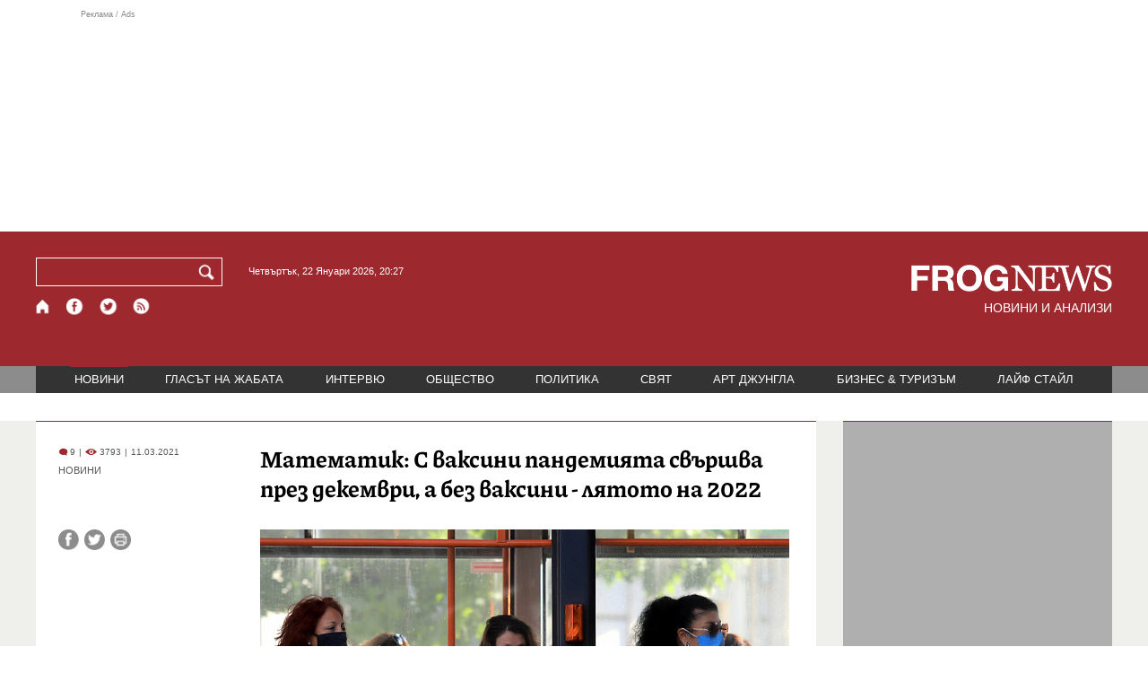

--- FILE ---
content_type: text/html; charset=utf-8
request_url: https://frognews.bg/novini/matematik-vaksini-pandemiiata-svarshva-prez-dekemvri-bez-vaksini-liatoto-2022.html
body_size: 9485
content:
<!DOCTYPE html>
<html lang="bg">
<head>
	<meta http-equiv="content-type" content="text/html; charset=UTF-8">
	<meta http-equiv="X-UA-Compatible" content="IE=edge">
	<meta name="viewport" content="width=device-width, initial-scale=1">
	<title>Математик: С ваксини пандемията свършва през декември, а без вакс...</title>
	<link rel="alternate" media="only screen and (max-width: 1200px)" href="https://mobile.frognews.bg/article/212814/">
	<meta name="description" content="„С ваксини пандемията в България ще свърши този декември, а без – в средата на 2022 г.“ Това каза проф. Огнян Кунчев от Института по математика и ...">
	<meta property="fb:app_id" content="916184751791572">
	<meta property="og:url" content="https://frognews.bg/novini/matematik-vaksini-pandemiiata-svarshva-prez-dekemvri-bez-vaksini-liatoto-2022.html">
	<meta property="og:type" content="website">
	<meta property="og:title" content="Математик: С ваксини пандемията свършва през декември, а без вакс...">
	<meta property="og:description" content="„С ваксини пандемията в България ще свърши този декември, а без – в средата на 2022 г.“ Това каза проф. Огнян Кунчев от Института по математика и информатика на БАН в ефира на BGonAir.">
	<meta property="og:image" content="https://frognews.bg/images2/BGNES/maski_avtobus.jpg">
	<meta property="og:image:alt" content="Математик: С ваксини пандемията свършва през декември, а без вакс...">
	<meta property="og:image:type" content="image/jpeg">
	<meta property="og:image:width" content="800">
	<meta property="og:image:height" content="450">
	<meta property="og:locale" content="bg_BG">
	<!-- twitter cards -> -->
	<meta property="twitter:card" content="summary_large_image">
	<meta property="twitter:site" content="@FROGNEWSBG">
	<meta property="twitter:creator" content="@FROGNEWSBG">
	<meta property="twitter:title" content="Математик: С ваксини пандемията свършва през декември, а без вакс...">
	<meta property="twitter:description" content="„С ваксини пандемията в България ще свърши този декември, а без – в средата на 2022 г.“ Това каза проф. Огнян Кунчев от Института по математика и ...">
	<meta property="twitter:image" content="https://frognews.bg/images2/BGNES/maski_avtobus.jpg">

    <meta name="facebook-domain-verification" content="39sqa290fxvyecee1t8kvg24xvhxme" />
	<meta name="yandex-verification" content="6cb667414bd3e8d5">
	<meta name="HandheldFriendly" content="True">
	<meta name="google" content="notranslate">
	<link rel="icon" href="/favicon.ico">
	<link rel="apple-touch-icon" sizes="180x180" href="/fav/apple-touch-icon.png">
	<link rel="icon" type="image/png" href="/fav/favicon-32x32.png" sizes="32x32">
	<link rel="icon" type="image/png" href="/fav/favicon-16x16.png" sizes="16x16">
	<link rel="manifest" href="/fav/manifest.json">
	<link rel="mask-icon" href="/fav/safari-pinned-tab.svg" color="#5BBAD5">
	<link rel="shortcut icon" href="/fav/favicon.ico">
	<meta name="msapplication-TileColor" content="#ffffff">
	<meta name="msapplication-TileImage" content="/fav/mstile-144x144.png">
	<meta name="msapplication-config" content="/fav/browserconfig.xml">
	<meta name="theme-color" content="#ffffff">
	<meta name="propeller" content="320ec90e95eb0400c7f8add5a41c1ef7">
	<meta name="bulletprofit" content="tQTKt4MCVoGtSvNTgvz6">
	<meta name="hilltopads-site-verification" content="374f104caac77aff32252f5edc5845f3a687c677">

	<link rel="dns-prefetch" href="https://stats.g.doubleclick.net">
	<link rel="dns-prefetch" href="https://googleads.g.doubleclick.net">
	<link rel="dns-prefetch" href="https://www.google.com">
	<link rel="dns-prefetch" href="https://www.google.bg">
    
	<link rel="alternate" media="only screen and (max-width: 1024px)" href="https://mobile.frognews.bg/article/212814/" />
	<link rel="canonical" href="https://frognews.bg/novini/matematik-vaksini-pandemiiata-svarshva-prez-dekemvri-bez-vaksini-liatoto-2022.html">

	<link rel="search" type="application/opensearchdescription+xml" href="/opensearch.xml" title="Frognews Search">

	<link rel="stylesheet" href="/theme/03/assets/css/pub/all.min.css?v=1.22" type="text/css" media="all">
	<link rel="stylesheet" href="/theme/03/assets/css/pub/responsive.min.css?v=1.2a5d203357dfc7130f95d58853d567b9" type="text/css" media="all">
	<link rel="stylesheet" href="/theme/03/assets/css/src/updates.css?v=1.1.2a5d203357dfc7130f95d58853d567b9" type="text/css" media="all">

	<script async src="https://pagead2.googlesyndication.com/pagead/js/adsbygoogle.js"></script>
	<script src="https://ajax.googleapis.com/ajax/libs/webfont/1.6.26/webfont.js"></script>

	

</head>
<body class="tldec2 isarticle_1 iscat_0 istext_0 iszodii_0 isucomm_0 isdev_0" data-cid="2"
      data-article="212814">

<div class="fw header-top-ad">
	<div class="wrappers">
		<div class="header-top-ad-line-1" style="height: 240px !important;overflow: hidden;">
			<span class="h_adv_txt" style="flex: 0 0 12px;">Реклама / Ads</span>
			<div class="ad-elm fr-sli-wr" data-zone="54"></div>
			<div class="h_adv ad-elm" data-zone="12"></div>
		</div>
		<div class="h_adv_hl">
			<div class="h_adv_wide ad-elm" data-zone="20"></div>
		</div>
	</div>
</div>


<header class="fw header">

	<div class="wrappers">
		<div class="header-left">
			<div class="header-search">
				<form method="get" action="/search/">
					<label for="search">Търси:</label>
					<input type="text" name="search" id="search" value="" maxlength="30" required="required">
					<button type="submit" name="submitsearch" id="submitsearch" aria-label="Търси"></button>
					<input type="hidden" name="action" value="search">
				</form>
				<span class="current-date">Четвъртък, 22 Януари 2026, 20:27 </span>
			</div>
			<div class="header-social">
				<a href="/" class="fr_ico_home" aria-label="Начало" title="Начална страница"></a>
				<a href="https://www.facebook.com/Frognewsbg-118001921570524/" target="_blank" class="fr_ico_fb" rel="noopener" aria-label="Facebook страница" title="Facebook страница"></a>
				<a href="https://twitter.com/FROGNEWSBG" target="_blank" class="fr_ico_tw" rel="noopener" aria-label="X.com страница" title="X.com страница"></a>
				<a href="https://rss.frognews.bg/2/НОВИНИ/" target="_blank" class="fr_ico_rss" rel="noopener" aria-label="RSS страница" title="RSS страница"></a>
			</div>
			<span class="header-left-addons">
				<!--
				<a href="/prezidentski-izbori2021/" class="izbori-in-header hbgc">ПРЕЗИДЕНТСКИ ИЗБОРИ</a>
				<a href="/izbori2021-3/" class="izbori-in-header hbgc">ПАРЛАМЕНТАРНИ ИЗБОРИ</a>
				-->
			</span>
		</div>
		<div class="header-right stay-at-home">
			<a href="/" style="padding-bottom: 0">
				<img src="/theme/03/assets/img/frognews_logo_x2.png" alt="Frognews" width="224" height="30" fetchpriority=high>
			</a>
            <h1 style="font-size:14px;color:#FFFFFF">НОВИНИ И АНАЛИЗИ</h1>
			<!-- <span class="stay-home">#останивкъщи</span> -->
			<!-- <span class="additionaldec"></span> -->
			<!-- <a href="/izbori2021-2/" class="izbori-in-header hbgc">ПАРЛАМЕНТАРНИ ИЗБОРИ</a> -->
		</div>
	</div>

</header>

<div class="fw menu">
	<div class="wrappers menu-main">
		<ul>
			<li id="mn_2" class="mm sel">
				<a href="/novini/">НОВИНИ</a>
			</li>
			<li id="mn_3" class="mm">
				<a href="/glasat-na-jabata/glasat/">ГЛАСЪТ НА ЖАБАТА</a>
				<ul id="smh_3">
						<li><a href="/glasat-na-jabata/glasat/">ГЛАСЪТ</a></li>
						<li><a href="/glasat-na-jabata/frog-satira/">ФРОГ-САТИРА</a></li>
						<li><a href="/glasat-na-jabata/frog-kino/">ФРОГ-КИНО</a></li>
				</ul>
			</li>
			<li id="mn_6" class="mm">
				<a href="/inteviu/">ИНТЕРВЮ</a>
			</li>
			<li id="mn_9" class="mm">
				<a href="/obshtestvo/aktualno/">ОБЩЕСТВО</a>
				<ul id="smh_9">
						<li><a href="/obshtestvo/aktualno/">АКТУАЛНО</a></li>
						<li><a href="/obshtestvo/naroden-glas/">НАРОДЕН ГЛАС</a></li>
				</ul>
			</li>
			<li id="mn_10" class="mm">
				<a href="/politika/">ПОЛИТИКА</a>
			</li>
			<li id="mn_5" class="mm">
				<a href="/svqt/">СВЯТ</a>
			</li>
			<li id="mn_8" class="mm">
				<a href="/art-jungla/">АРТ ДЖУНГЛА</a>
			</li>
			<li id="mn_4" class="mm">
				<a href="/biznes-turisam/">БИЗНЕС & ТУРИЗЪМ</a>
			</li>
			<li id="mn_112" class="mm">
				<a href="/laif-stail/">ЛАЙФ СТАЙЛ</a>
			</li></ul>
	</div>
	<div class="menu-more-items">
		
    <div class="under-menu-right-btn">

    </div>
	</div>
</div>

<main class="content">
	<div class="wide article-more-news">

	<div class="wrappers">

		<!-- Article panel -->
		<article class="article-content-blk brc">

			<div class="article-image-title">
				<div class="article-image-title-views">
					
			<span class="cmvcd">
			
				<span class="cmc"><em class="c"></em> 9</span><span class="sep">|</span>
				<span class="cmv"><em class="c"></em> 3793</span>
				<span class="sep">|</span><span class="cmd">11.03.2021</span>
				
			</span>					<span class="cat-name">НОВИНИ</span>
				</div>
				<h1><span class="c">Математик:</span> С ваксини пандемията свършва през декември, а без ваксини - лятото на 2022</h1>
			</div>

			<div class="article-image-share">

				<div class="article-share-blk">
					<div class="article-share-links">
						<button type="button" class="ico-a-fb" data-href="https://frognews.bg/novini/matematik-vaksini-pandemiiata-svarshva-prez-dekemvri-bez-vaksini-liatoto-2022.html" aria-label="Сподели във Facebook" title="Сподели във Facebook"></button>
						<button type="button" class="ico-a-tw" data-href="https://frognews.bg/novini/matematik-vaksini-pandemiiata-svarshva-prez-dekemvri-bez-vaksini-liatoto-2022.html" aria-label="Сподели във Twitter" title="Сподели във Twitter"></button>
						<button type="button" class="ico-a-pr" aria-label="Принтирай статията" title="Принтирай статията"></button>
					</div>
				</div>

				<div class="article-image-blk">
											<img src="/images2/BGNES/maski_avtobus.jpg" alt="." width="590" fetchpriority=high>
									</div>

			</div>

			<div class="article-image-author">
				<strong></strong>
				<span>Източник: БГНЕС</span>
			</div>

			<div class="article-short-text brc">
				„С ваксини пандемията в България ще свърши този декември, а без – в средата на 2022 г.“ Това каза проф. Огнян Кунчев от Института по математика и информатика на БАН в ефира на BGonAir.			</div>

			<div class="article-full-text-area">

				<div class="article-full-text-font-size">
					&nbsp;
				</div>

				<div class="article-full-text">
					<p>"Правим модели, които използваме и може да използва всеки един човек. Според моделите и според математиката, ако няма ваксинация и ако нещата продължат по този начин - със затягане и отпускане на мерки, около юни догодина ще приключи пандемията." Той подчерта, че очакванията са общо около 50 000 души да починат.</p>
<p>&nbsp;</p>
<p>"Досега са починали 10 500. А ако се ваксинираме по план - около 100 000 на месец, това означава, че до октомври, максимум ноември, пандемията в България ще приключи. До момента хората, които са се срещнали с вируса, официално са около 250 00. Но има и тъмни числа, това са нерегистрираните. В Германия институтът "Роберт Кох" казва, че това число - 250 000, трябва да го умножим от 4 до 6", допълни проф. Кунчев. Експертът припомни, че Великобритания е инвестирала 32 млрд. паунда, за да сканират огромно количество тестове.</p>
<p>&nbsp;</p>
<p>"За България излиза, че поне 1 млн. души са се срещнали с вируса. Ако приемем, че 1 млн. души дотук са преболедували Ковид-19, на този 1 млн. - 10 хиляди са починали. Значи, за да свърши пандемията - трябва 70% от населението да го преболедува. Това е около 5 млн., които се умножават по 5, което прави 50 хиляди починали. Това е вариантът без ваксини", коментира проф. Огнян Кунчев. Той подчерта още, че "тъмните числа" не се изследват достатъчно, както и че смъртността на база данни не е толкова висока. "Мерките в България са разумни, тук няма вечерен час. Трябва да се разчита на разума на хората", каза още той.</p>				</div>

			</div>

			<div class="article-full-text-more">
							</div>
			<div class="article-full-text-share">

				<a href="https://www.facebook.com/sharer/sharer.php?u=https%3A%2F%2Ffrognews.bg%2Fnovini%2Fmatematik-vaksini-pandemiiata-svarshva-prez-dekemvri-bez-vaksini-liatoto-2022.html"
				   target="_blank"
				   rel="noopener noreferrer"
				   class="fr-share fr-share-fb"
				   title="Сподели във Facebook">
					<span class="fr-share-icon">f</span>
					<span class="fr-share-text">Сподели</span>
				</a>

				<a href="https://twitter.com/intent/tweet?url=https%3A%2F%2Ffrognews.bg%2Fnovini%2Fmatematik-vaksini-pandemiiata-svarshva-prez-dekemvri-bez-vaksini-liatoto-2022.html&text=%3Cspan+class%3D%22c%22%3E%D0%9C%D0%B0%D1%82%D0%B5%D0%BC%D0%B0%D1%82%D0%B8%D0%BA%3A%3C%2Fspan%3E+%D0%A1+%D0%B2%D0%B0%D0%BA%D1%81%D0%B8%D0%BD%D0%B8+%D0%BF%D0%B0%D0%BD%D0%B4%D0%B5%D0%BC%D0%B8%D1%8F%D1%82%D0%B0+%D1%81%D0%B2%D1%8A%D1%80%D1%88%D0%B2%D0%B0+%D0%BF%D1%80%D0%B5%D0%B7+%D0%B4%D0%B5%D0%BA%D0%B5%D0%BC%D0%B2%D1%80%D0%B8%2C+%D0%B0+%D0%B1%D0%B5%D0%B7+%D0%B2%D0%B0%D0%BA%D1%81%D0%B8%D0%BD%D0%B8+-+%D0%BB%D1%8F%D1%82%D0%BE%D1%82%D0%BE+%D0%BD%D0%B0+2022"
				   target="_blank"
				   rel="noopener noreferrer"
				   class="fr-share fr-share-tw"
				   title="Сподели в Twitter">
					<span class="fr-share-icon">t</span>
					<span class="fr-share-text">Tweet</span>
				</a>

			</div>

			<div class="article-before-donate-ads">
				<div class="article-before-donate-ads-area">
					<div class="google-ads ad-elm" data-zone="38"></div>
					<div class="google-ads ad-elm" data-zone="39"></div>
				</div>
				<span class="ad-ttl">Реклама / Ads</span>
			</div>

			<a href="/donate/" class="article-donate-area">
				<span class="article-donate-text">
					Уважаеми читатели, разчитаме на Вашата подкрепа и съпричастност да продължим да правим
					журналистически разследвания. <br><br>Моля, подкрепете ни.</span>
				<span class="article-donate-lnk">
                    <span class="a-d-pp-button">
						<img src="/theme/03/assets/img/pmcards/pp-donate-btn.png" width="150" alt="Donate now">
					</span>
					<span class="a-d-cards">
						<img src="/theme/03/assets/img/pmcards/visa.png" width="45" alt="Visa">
						<img src="/theme/03/assets/img/pmcards/mastercard.png" width="45" alt="Mastercard">
						<img src="/theme/03/assets/img/pmcards/visaelectron.png" width="45" alt="Visa-electron">
						<img src="/theme/03/assets/img/pmcards/maestro.png" width="45" alt="Maestro">
						<img src="/theme/03/assets/img/pmcards/paypal.png" width="45" alt="PayPal">
						<img src="/theme/03/assets/img/pmcards/epay.png" width="45" alt="Epay">
					</span>
				</span>

			</a>

			<div class="article-after-text-ad">
				<div class="google-ads ad-elm" data-zone="29"></div>
				<span class="ad-ttl">Реклама / Ads</span>
			</div>

			<div class="article-related-news-hl">
				<div class="article-related-news brc">
					<strong class="p-ttl">ОЩЕ ПО ТЕМАТА</strong>
					<div class="article-related-news-items">
													<a href="/novini/matematik-mai-shte-razboleiat-okolo-3-5-mln-dushi.html"
							   class="item img5txt5 num1 brc"
							   title="Математик: До май ще се разболеят около 3,5 млн. души">
                                <span class="plhldr">
                                    <img src="/images2/thumbs16x9/300/2986f59d5_ognyan_kunchev_bgonair2.jpg" alt="." width="156" height="93">
                                    
			<span class="cmvcd">
			
				<span class="cmc"><em class="c"></em> 14</span><span class="sep">|</span>
				<span class="cmv"><em class="c"></em> 4209</span>
				<span class="sep">|</span><span class="cmd">26.01.2022</span>
				
			</span>                                </span>
								<strong><span class="c">Математик:</span> До май ще се разболеят около 3,5 млн. души</strong>
								<span class="hh"></span>
							</a>
													<a href="/novini/matematik-ban-omikron-veche-balgariia.html"
							   class="item img5txt5 num2 brc"
							   title="Математик от БАН: Омикрон е вече в България">
                                <span class="plhldr">
                                    <img src="/images2/thumbs16x9/300/7123f008c_kuncev_ogi.png" alt="." width="156" height="93">
                                    
			<span class="cmvcd">
			
				<span class="cmc"><em class="c"></em> 11</span><span class="sep">|</span>
				<span class="cmv"><em class="c"></em> 3488</span>
				<span class="sep">|</span><span class="cmd">13.12.2021</span>
				
			</span>                                </span>
								<strong><span class="c">Математик от БАН:</span> Омикрон е вече в България</strong>
								<span class="hh"></span>
							</a>
													<a href="/novini/prof-ognian-kunchev-sledvashtata-covid-valna-moje-prez-dekemvri-ili-ianuari.html"
							   class="item img5txt5 num3 brc"
							   title="Проф. Огнян Кунчев: Следващата COVID вълна може да е през декември или януари">
                                <span class="plhldr">
                                    <img src="/images2/thumbs16x9/300/0a02b5b63_ognyankunchev_bgnes2.jpg" alt="." width="156" height="93">
                                    
			<span class="cmvcd">
			
				<span class="cmc"><em class="c"></em> 9</span><span class="sep">|</span>
				<span class="cmv"><em class="c"></em> 4582</span>
				<span class="sep">|</span><span class="cmd">20.11.2021</span>
				
			</span>                                </span>
								<strong><span class="c">Проф. Огнян Кунчев:</span> Следващата COVID вълна може да е през декември или януари</strong>
								<span class="hh"></span>
							</a>
													<a href="/novini/prof-ognian-kunchev-ako-darjim-prilichno-ochakva-covid-valna-kato-indiia.html"
							   class="item img5txt5 num4 brc"
							   title="Проф. Огнян Кунчев: Ако не се държим прилично ни очаква COVID вълна като в Индия">
                                <span class="plhldr">
                                    <img src="/images2/thumbs16x9/300/93f9e2668_ognian_kunchev.jpg" alt="." width="156" height="93">
                                    
			<span class="cmvcd">
			
				<span class="cmc"><em class="c"></em> 11</span><span class="sep">|</span>
				<span class="cmv"><em class="c"></em> 3433</span>
				<span class="sep">|</span><span class="cmd">26.07.2021</span>
				
			</span>                                </span>
								<strong><span class="c">Проф. Огнян Кунчев:</span> Ако не се държим прилично ни очаква COVID вълна като в Индия</strong>
								<span class="hh"></span>
							</a>
											</div>
				</div>
			</div>

							<div class="cm-box cm-api-v1 brc" data-item="212814">
					<div class="cm-add-hl">
						<h4 class="p-ttl">
							<strong>КОМЕНТАРИ</strong>
							<span id="cm-req-reg-img"><span class="cselbg">&#xe912;</span></span>
						</h4>
						<div class="cm-add"></div>
					</div>
					<div class="cm-list"></div>
				</div>
			
			<div class="article-after-comments-ad">
				<div class="google-ads ad-elm" data-zone="30"></div>
				<span class="ad-ttl">Реклама / Ads</span>
			</div>

		</article>
		<!-- End of Article -->

		<!-- Right Panel -->
		<div class="inside-news-right">

			<div class="inside-area-right-top-ad brc">
				<div class="ad-elm" data-zone="26"></div>
				<span class="ad-ttl">Реклама / Ads</span>
			</div>

			<div class="fr-mosted-latest brc">
				
<div class="mosted-viewed-blk">
	<strong class="p-ttl">НАЙ-ЧЕТЕНИ</strong>
	<div class="mosted-viewed-slider">
                                <div class="item">
                <a href="/novini/emantsipatsiia-radevski-niama-poveche-sme-robi-otivame-gordo-cheliabinsk.html" class="lnk-photo">
                    <img src="/images2/thumbs16x9/185/246b958a8_emancipacia3.jpg" alt="Еманципация по радевски: Няма повече да сме роби на ЕС, отиваме гордо в Челябинск" width="147" height="98">
                    
			<span class="cmvcd">
			
				<span class="cmc"><em class="c"></em> 35</span><span class="sep">|</span>
				<span class="cmv"><em class="c"></em> 21287</span>
				<span class="sep">|</span><span class="cmd">21.01.2026</span>
				
			</span>                </a>
                <span class="item-sub-blk">
                    <a href="/novini/emantsipatsiia-radevski-niama-poveche-sme-robi-otivame-gordo-cheliabinsk.html" title="Еманципация по радевски: Няма повече да сме роби на ЕС, отиваме гордо в Челябинск"
                       class="item"><span class="c">Еманципация по радевски:</span> Няма повече да сме роби на ЕС, отиваме гордо в Челябинск</a>
                </span>
            </div>
                                            <div class="item">
                <a href="/obshtestvo/aktualno/grenlandiya-zapochva-podgotovka-potentsialna-invaziya.html" class="lnk-photo">
                    <img src="/images2/thumbs16x9/185/19b7f7dc6_1768936120_696fd2b8e5e47.webp" alt="Гренландия започва подготовка за потенциална инвазия" width="147" height="98">
                    
			<span class="cmvcd">
			
				<span class="cmc"><em class="c"></em> 6</span><span class="sep">|</span>
				<span class="cmv"><em class="c"></em> 20714</span>
				<span class="sep">|</span><span class="cmd">20.01.2026</span>
				
			</span>                </a>
                <span class="item-sub-blk">
                    <a href="/obshtestvo/aktualno/grenlandiya-zapochva-podgotovka-potentsialna-invaziya.html" title="Гренландия започва подготовка за потенциална инвазия"
                       class="item"><span class="c">Гренландия започва подготовка</span> за потенциална инвазия</a>
                </span>
            </div>
                                            <div class="item">
                <a href="/glasat-na-jabata/glasat/tretiiat-osvoboditel-radev-bial-kon-mejdu-pieta-mikelandjelo-mocha.html" class="lnk-photo">
                    <img src="/images2/thumbs16x9/185/c03b8db98_1768909908_696f6c541ed88.webp" alt="Третият освободител*: Радев на бял кон между Пиета на Микеланджело и МОЧА" width="147" height="98">
                    
			<span class="cmvcd">
			
				<span class="cmc"><em class="c"></em> 26</span><span class="sep">|</span>
				<span class="cmv"><em class="c"></em> 15068</span>
				<span class="sep">|</span><span class="cmd">20.01.2026</span>
				
			</span>                </a>
                <span class="item-sub-blk">
                    <a href="/glasat-na-jabata/glasat/tretiiat-osvoboditel-radev-bial-kon-mejdu-pieta-mikelandjelo-mocha.html" title="Третият освободител*: Радев на бял кон между Пиета на Микеланджело и МОЧА"
                       class="item"><span class="c">Третият освободител*:</span> Радев на бял кон между Пиета на Микеланджело и МОЧА</a>
                </span>
            </div>
                                            <div class="item">
                <a href="/novini/fon-der-layen-koshta-edin-glas-evropa-mozhe-shte-zashtiti-ako-nalozhi.html" class="lnk-photo">
                    <img src="/images2/thumbs16x9/185/33db6c855_1768988811_6970a08bb7acd.webp" alt="Фон дер Лайен и Коща в един глас: Европа може и ще се защити, ако се наложи" width="147" height="98">
                    
			<span class="cmvcd">
			
				<span class="cmc"><em class="c"></em> 5</span><span class="sep">|</span>
				<span class="cmv"><em class="c"></em> 12246</span>
				<span class="sep">|</span><span class="cmd">21.01.2026</span>
				
			</span>                </a>
                <span class="item-sub-blk">
                    <a href="/novini/fon-der-layen-koshta-edin-glas-evropa-mozhe-shte-zashtiti-ako-nalozhi.html" title="Фон дер Лайен и Коща в един глас: Европа може и ще се защити, ако се наложи"
                       class="item"><span class="c">Фон дер Лайен и Коща в един глас:</span> Европа може и ще се защити, ако се наложи</a>
                </span>
            </div>
                                            <div class="item">
                <a href="/novini/svetovniiat-red-pod-vapros-reaktsii-sled-rechta-tramp-davos.html" class="lnk-photo">
                    <img src="/images2/thumbs16x9/185/d69e9b820_1769013846_69710256ca5a2.webp" alt="Световният ред под въпрос: Реакции след речта на Тръмп в Давос" width="147" height="98">
                    
			<span class="cmvcd">
			
				<span class="cmc"><em class="c"></em> 13</span><span class="sep">|</span>
				<span class="cmv"><em class="c"></em> 10911</span>
				<span class="sep">|</span><span class="cmd">21.01.2026</span>
				
			</span>                </a>
                <span class="item-sub-blk">
                    <a href="/novini/svetovniiat-red-pod-vapros-reaktsii-sled-rechta-tramp-davos.html" title="Световният ред под въпрос: Реакции след речта на Тръмп в Давос"
                       class="item"><span class="c">Световният ред под въпрос:</span> Реакции след речта на Тръмп в Давос</a>
                </span>
            </div>
                                            <div class="item">
                <a href="/novini/distsiplinarni-merki-pogna-finlandiya-zaradi-prekomeren-defitsit.html" class="lnk-photo">
                    <img src="/images2/thumbs16x9/185/f2aae9274_1768915704_696f82f8440fe.webp" alt="Дисциплинарни мерки: ЕС погна Финландия заради прекомерен дефицит" width="147" height="98">
                    
			<span class="cmvcd">
			
				<span class="cmc"><em class="c"></em> 2</span><span class="sep">|</span>
				<span class="cmv"><em class="c"></em> 10800</span>
				<span class="sep">|</span><span class="cmd">20.01.2026</span>
				
			</span>                </a>
                <span class="item-sub-blk">
                    <a href="/novini/distsiplinarni-merki-pogna-finlandiya-zaradi-prekomeren-defitsit.html" title="Дисциплинарни мерки: ЕС погна Финландия заради прекомерен дефицит"
                       class="item"><span class="c">Дисциплинарни мерки:</span> ЕС погна Финландия заради прекомерен дефицит</a>
                </span>
            </div>
                                            <div class="item">
                <a href="/novini/dramatichna-promyana-iska-otpadaneto-osnovno-pravilo-sto-koeto-vinagi-podkrepyal.html" class="lnk-photo">
                    <img src="/images2/thumbs16x9/185/994cee271_1769013883_6971027b935a0.webp" alt="Драматична промяна: ЕС иска отпадането на основно правило на СТО, което винаги е подкрепял" width="147" height="98">
                    
			<span class="cmvcd">
			
				<span class="cmc"><em class="c"></em> 0</span><span class="sep">|</span>
				<span class="cmv"><em class="c"></em> 10617</span>
				<span class="sep">|</span><span class="cmd">21.01.2026</span>
				
			</span>                </a>
                <span class="item-sub-blk">
                    <a href="/novini/dramatichna-promyana-iska-otpadaneto-osnovno-pravilo-sto-koeto-vinagi-podkrepyal.html" title="Драматична промяна: ЕС иска отпадането на основно правило на СТО, което винаги е подкрепял"
                       class="item"><span class="c">Драматична промяна:</span> ЕС иска отпадането на основно правило на СТО, което винаги е подкрепял</a>
                </span>
            </div>
                                            <div class="item">
                <a href="/svqt/evropa-dviji-greshna-posoka-niama-napadame-grenlandiia-kakvo-kaza-tramp-davos.html" class="lnk-photo">
                    <img src="/images2/thumbs16x9/185/a5d50012f_1769003312_6970d930113ad.webp" alt="Европа се движи в грешна посока, няма да нападаме Гренландия: Какво каза Тръмп в Давос?" width="147" height="98">
                    
			<span class="cmvcd">
			
				<span class="cmc"><em class="c"></em> 17</span><span class="sep">|</span>
				<span class="cmv"><em class="c"></em> 9716</span>
				<span class="sep">|</span><span class="cmd">21.01.2026</span>
				
			</span>                </a>
                <span class="item-sub-blk">
                    <a href="/svqt/evropa-dviji-greshna-posoka-niama-napadame-grenlandiia-kakvo-kaza-tramp-davos.html" title="Европа се движи в грешна посока, няма да нападаме Гренландия: Какво каза Тръмп в Давос?"
                       class="item"><span class="c">Европа се движи в грешна посока, няма да нападаме Гренландия:</span> Какво каза Тръмп в Давос?</a>
                </span>
            </div>
                    	</div>
</div>
			</div>

			<div class="inside-area-right-middle-ad" style="min-height: 330px;">
				<div class="r_b_c ad-elm" data-zone="28" style="height: 250px !important;">
				</div>
				<span class="ad-ttl">Реклама / Ads</span>
			</div>


		</div>
		<!-- End of Right Panel -->

	</div>
</div>

<script type="application/ld+json">
	{
		"@context": "https://schema.org",
		"@type": "NewsArticle",
		"mainEntityOfPage": {
			"@type": "WebPage",
			"@id": "https://frognews.bg/novini/matematik-vaksini-pandemiiata-svarshva-prez-dekemvri-bez-vaksini-liatoto-2022.html"
        },
        "headline": "Математик: С ваксини пандемията свършва през декември, а без ваксини - лятото на 2022",
        "image": "https://frognews.bg/images2/BGNES/maski_avtobus.jpg",
        "datePublished": "2021-03-11T11:41:44+02:00",
        "dateModified": "2021-03-11T11:41:44+02:00",
        "author": {
            "@type": "Organization",
            "name": "Frognews",
            "logo": {
                "@type": "ImageObject",
                "url": "https://frognews.bg/fav/apple-touch-icon.png"
            }
        },
        "publisher": {
            "@type": "Organization",
            "name": "Frognews",
            "logo": {
                "@type": "ImageObject",
                "url": "https://frognews.bg/fav/apple-touch-icon.png"
            }
        },
        "isAccessibleForFree": true,
        "articleBody": "&rdquo;Правим модели, които използваме и може да използва всеки един човек. Според моделите и според математиката, ако няма ваксинация и ако нещата продължат по този начин - със затягане и отпускане на мерки, около юни догодина ще приключи пандемията.&rdquo; Той подчерта, че очакванията са общо около 50 000 души да починат.&nbsp;&rdquo;Досега са починали 10 500. А ако се ваксинираме по план - около 100 000 на месец, това означава, че до октомври, максимум ноември, пандемията в България ще приключи. До момента хората, които са се срещнали с вируса, официално са около 250 00. Но има и тъмни числа, това са нерегистрираните. В Германия институтът &rdquo;Роберт Кох&rdquo; казва, че това число - 250 000, трябва да го умножим от 4 до 6&rdquo;, допълни проф. Кунчев. Експертът припомни, че Великобритания е инвестирала 32 млрд. паунда, за да сканират огромно количество тестове.&nbsp;&rdquo;За България излиза, че поне 1 млн. души са се срещнали с вируса. Ако приемем, че 1 млн. души дотук са преболедували Ковид-19, на този 1 млн. - 10 хиляди са починали. Значи, за да свърши пандемията - трябва 70% от населението да го преболедува. Това е около 5 млн., които се умножават по 5, което прави 50 хиляди починали. Това е вариантът без ваксини&rdquo;, коментира проф. Огнян Кунчев. Той подчерта още, че &rdquo;тъмните числа&rdquo; не се изследват достатъчно, както и че смъртността на база данни не е толкова висока. &rdquo;Мерките в България са разумни, тук няма вечерен час. Трябва да се разчита на разума на хората&rdquo;, каза още той."
    }
</script>

</main>

<div class="hr before-aboutus">
	<div class="wrappers"></div>
</div>

<div id="about-apps">
	<div class="wrappers about-apps-blk">
		<div class="about-blk">
			<a href="/zanas/">ЗА НАС</a><span>|</span>
			<a href="/kontakti/">КОНТАКТИ</a><span>|</span>
			<a href="/reklama/">РЕКЛАМА</a>
			
			<span>|</span>
			<a href="/politika-za-poveritelnost/">Политика за поверителност</a>
		</div>
		<div class="apps-blk">
			<a href="https://mobile.frognews.bg/nomobile/" target="_blank" class="app-mobile-website" rel="noopener" aria-label="Мобилна версия" title="FROGNEWS - мобилна версия"></a>
			<a href="https://play.google.com/store/apps/details?id=bg.frognews.frognews"
			   target="_blank" class="app-android" rel="noopener" aria-label="FROGNEWS андроид приложение" title="FROGNEWS андроид приложение"></a>
            <a href="https://apps.apple.com/bg/app/frognews/id6755659514"
               target="_blank" class="app-ios" rel="noopener" aria-label="FROGNEWS iOS приложение" title="FROGNEWS iOS приложение"></a>
		</div>
	</div>
</div>

<footer id="footer">
	<div class="wrappers footerblk">
		<div class="footer-logo">
			<a href="/" class="logo_group logo2">
				<!-- <span class="additionaldec"></span> -->
				<span>новини от FROGNEWS</span>
				<!-- <span class="nydecor"></span> -->
			</a>
		</div>
		<div class="footer-nav">
			<ul>
				<li>
					
				<a href="/novini/" class="fmm c sel">НОВИНИ</a>
				<p id="fsmh_2"></p>
						<a href="/glasat-na-jabata/glasat/" class="fmm c">Гласът</a>
						<p id="fsmh_3"></p>
				<a href="/inteviu/" class="fmm c">ИНТЕРВЮ</a>
				<p id="fsmh_6"></p>
						<a href="/obshtestvo/aktualno/" class="fmm c">Актуално</a>
						<p id="fsmh_9"></p>
				<a href="/politika/" class="fmm c">ПОЛИТИКА</a>
				<p id="fsmh_10"></p></li><li>
				<a href="/svqt/" class="fmm c">СВЯТ</a>
				<p id="fsmh_5"></p>
				<a href="/art-jungla/" class="fmm c">АРТ ДЖУНГЛА</a>
				<p id="fsmh_8"></p>
				<a href="/biznes-turisam/" class="fmm c">БИЗНЕС & ТУРИЗЪМ</a>
				<p id="fsmh_4"></p>
				<a href="/laif-stail/" class="fmm c">ЛАЙФ СТАЙЛ</a>
				<p id="fsmh_112"></p>
				</li>
			</ul>
		</div>
	</div>
	<div class="wrappers footercopyrights">
		&copy; 2006 FROG NEWS. Всички права запазени. |
        <a href="https://frognews.bg/politika-za-poveritelnost-en/">Privacy policy</a> |
        Дизайн: studio greight |
        <a href="https://sofrondes.com" rel="noopener" target="_blank">www.sofrondes.com</a> |
        <a href="https://ticket.bg" target="_blank">ticket.bg</a>
	</div>
</footer>

<div class="ad-elm" data-zone="58"></div>

<span id="date-holder" data-ntfstate="0"></span>

<script src="/theme/03/assets/node_modules/requirejs/require.min.js"
			data-main="/theme/03/assets/js/src/init.js?v=1.34.2a5d203357dfc7130f95d58853d567b9"></script>

<div class="jump-top hidden"><button type="button">&nbsp;</button></div>
<!--
<a href="/kultura/dobro-utro/" class="floating-btn good-morning cselbg">ДОБРО УТРО</a>
-->

<div class="hover-mask"></div>
<div class="hover-blk">
	<div class="handle hover-blk-head"><i>&nbsp;</i><button type="button" class="hover-blk-close">&#10006;</button></div>
	<div class="hover-blk-body"></div>
</div>



<!-- Global site tag (gtag.js) - Google Analytics -->
<script async src="https://www.googletagmanager.com/gtag/js?id=G-1CTCBK8W94"></script>
<script>
	window.dataLayer = window.dataLayer || [];
	function gtag(){dataLayer.push(arguments);}
	gtag('js', new Date());

	gtag('config', 'G-1CTCBK8W94');
</script>

<!-- Facebook SDK removed - using simple share links instead (saves 75KB) -->

<script async src="/theme/03/assets/js/pub/a.js?v=1.14"></script>

<!-- Ad script delayed by 3 seconds for better INP performance -->
<script>
(function() {
    var adScriptLoaded = false;
    function loadDelayedAdScript() {
        if (adScriptLoaded) return;
        adScriptLoaded = true;
        var script = document.createElement('script');
        script.src = '//delivery.r2b2.io/get/frognews.bg/generic/sticky';
        script.async = true;
        document.body.appendChild(script);
    }
    // Load after 3 seconds
    setTimeout(loadDelayedAdScript, 3000);
    // Or load on first user interaction (whichever comes first)
    ['scroll', 'click', 'touchstart', 'mousemove', 'keydown'].forEach(function(evt) {
        window.addEventListener(evt, loadDelayedAdScript, { once: true, passive: true });
    });
})();
</script>

<script>
    if (typeof MutationObserver !== "undefined") {
        const observer = new MutationObserver(() => {
            document.querySelector(".google-revocation-link-placeholder")?.remove();
        });
        observer.observe(document.body, {
            childList: true,
        });
    }
</script>

</body>
</html>


--- FILE ---
content_type: text/html; charset=utf-8
request_url: https://www.google.com/recaptcha/api2/aframe
body_size: 267
content:
<!DOCTYPE HTML><html><head><meta http-equiv="content-type" content="text/html; charset=UTF-8"></head><body><script nonce="BUWo19BtDkOeVRcExMn2tg">/** Anti-fraud and anti-abuse applications only. See google.com/recaptcha */ try{var clients={'sodar':'https://pagead2.googlesyndication.com/pagead/sodar?'};window.addEventListener("message",function(a){try{if(a.source===window.parent){var b=JSON.parse(a.data);var c=clients[b['id']];if(c){var d=document.createElement('img');d.src=c+b['params']+'&rc='+(localStorage.getItem("rc::a")?sessionStorage.getItem("rc::b"):"");window.document.body.appendChild(d);sessionStorage.setItem("rc::e",parseInt(sessionStorage.getItem("rc::e")||0)+1);localStorage.setItem("rc::h",'1769106433188');}}}catch(b){}});window.parent.postMessage("_grecaptcha_ready", "*");}catch(b){}</script></body></html>